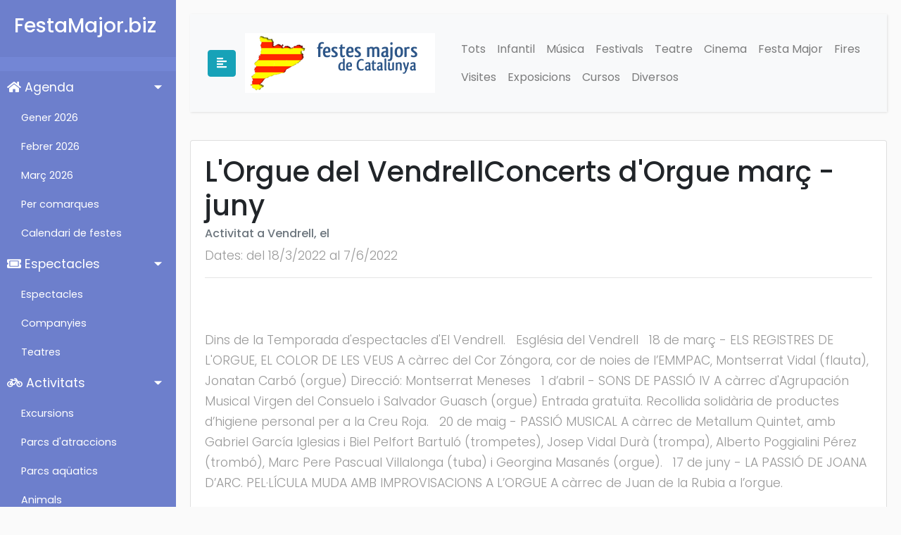

--- FILE ---
content_type: text/html; charset=UTF-8
request_url: https://www.festamajor.biz/activitat/l-orgue-del-vendrellconcerts-d-orgue-marc-juny-18-03-2022/
body_size: 3691
content:
<!DOCTYPE html>
<html>

<head>
    <meta charset="utf-8">
    <meta name="viewport" content="width=device-width, initial-scale=1.0">
    <meta http-equiv="X-UA-Compatible" content="IE=edge">

	<title>L'Orgue del VendrellConcerts d'Orgue març - juny. Activitats Vendrell, el</title>
		 
<META HTTP-EQUIV="Content-Type" CONTENT="text/html; charset=ISO-8859-1">
<meta name="description" content="activitats Vendrell, el, L'Orgue del VendrellConcerts d'Orgue març - juny. Festes majors i activitats de Catalunya. Agenda de Catalunya. Moltes activitats de pobles i ciutats de tot Catalunya. Informacio de festes majors fires i festes || activitats Vendrell, el, L'Orgue del VendrellConcerts d'Orgue març - juny" />
<meta name="keywords" content="activitats Vendrell, el, L'Orgue del VendrellConcerts d'Orgue març - juny, festes, festes majors, catalunya, agenda activitats, fiesta mayor, fiestas mayores, agenda, actividades, espectacles infantils, espectacle infantil, infantil, fira, fires, activitats Vendrell, el, L'Orgue del VendrellConcerts d'Orgue març - juny" /> 
<meta name="title" content="Festes majors i activitats de Catalunya (Barcelona, Tarragona, Lleida i Girona).">
<meta name="distribution" content="all">
<meta name="robots" content="all">
<meta name="revisit" content="3 days">    <!-- Bootstrap CSS CDN -->
    <link rel="stylesheet" href="https://stackpath.bootstrapcdn.com/bootstrap/4.1.0/css/bootstrap.min.css" integrity="sha384-9gVQ4dYFwwWSjIDZnLEWnxCjeSWFphJiwGPXr1jddIhOegiu1FwO5qRGvFXOdJZ4" crossorigin="anonymous">
    <!-- Our Custom CSS -->
    <link rel="stylesheet" href="/style_menu.css">

    <!-- Font Awesome JS -->
    <script defer src="https://use.fontawesome.com/releases/v5.0.13/js/solid.js" integrity="sha384-tzzSw1/Vo+0N5UhStP3bvwWPq+uvzCMfrN1fEFe+xBmv1C/AtVX5K0uZtmcHitFZ" crossorigin="anonymous"></script>
    <script defer src="https://use.fontawesome.com/releases/v5.0.13/js/fontawesome.js" integrity="sha384-6OIrr52G08NpOFSZdxxz1xdNSndlD4vdcf/q2myIUVO0VsqaGHJsB0RaBE01VTOY" crossorigin="anonymous"></script>
<script async src="https://pagead2.googlesyndication.com/pagead/js/adsbygoogle.js?client=ca-pub-9099799586730233"
     crossorigin="anonymous"></script>
     <!-- Google tag (gtag.js) -->
<script async src="https://www.googletagmanager.com/gtag/js?id=G-711SN8XKWE"></script>
<script>
  window.dataLayer = window.dataLayer || [];
  function gtag(){dataLayer.push(arguments);}
  gtag('js', new Date());

  gtag('config', 'G-711SN8XKWE');
</script>
</head>
 
		
		<body>
 <div class="wrapper">


        <!-- Sidebar  -->
        <nav id="sidebar">
            <div class="sidebar-header">
                <h3>FestaMajor.biz</h3>
                <strong>FM</strong>
            </div>

            <ul class="list-unstyled components">
                <li class="active">
                    <a href="#homeSubmenu" data-toggle="collapse" aria-expanded="true" class="dropdown-toggle">
                        <i class="fas fa-home"></i>
                        Agenda
                    </a>
                    <ul class="collapse list-unstyled show" id="homeSubmenu">

<li><a href="/agenda/gener/">Gener 2026</a></li><li><a href="/agenda/febrer/">Febrer 2026</a></li><li><a href="/agenda/marc/">Març 2026</a></li>
                        <li>
                            <a href="/comarca/">Per comarques</a>
                        </li>
                        <li>
                            <a href="/festes_majors/">Calendari de festes</a>
                        </li>
                    </ul>
                </li>

                 <li>
                    <a href="#espectaclesSubmenu" data-toggle="collapse" aria-expanded="true" class="dropdown-toggle">
                        <i class="fas fa-ticket-alt"></i>
                        Espectacles
                    </a>
                    <ul class="collapse list-unstyled show" id="espectaclesSubmenu">
                        <li>
                            <a href="/espectacles/">Espectacles</a>
                        </li>
                        <li>
                            <a href="/companyies/">Companyies</a>
                        </li>
                        <li>
                            <a href="https://activitats.festamajor.biz/teatre/">Teatres</a>
                        </li>
                    </ul>
                </li>

                <li>
                    <a href="#activitatsSubmenu" data-toggle="collapse" aria-expanded="true" class="dropdown-toggle">
                        <i class="fas fa-bicycle"></i>
                        Activitats
                    </a>
                    <ul class="collapse list-unstyled show" id="activitatsSubmenu">
                        <li>
                            <a href="https://excursions.festamajor.biz/">Excursions</a>
                        </li>
                        <li>
                            <a href="https://activitats.festamajor.biz/parcs-atraccions/">Parcs d'atraccions</a>
                        </li>
                        <li>
                            <a href="https://activitats.festamajor.biz/parcs-aquatics/">Parcs aqüatics</a>
                        </li>

                        <li>
                            <a href="https://activitats.festamajor.biz/animals-zoo/">Animals</a>
                        </li>

                        <li>
                            <a href="https://activitats.festamajor.biz/parcs-aventura/">Parcs d'aventura</a>
                        </li>

                        <li>
                            <a href="https://activitats.festamajor.biz/museus/">Museus</a>
                        </li>
                    </ul>
                </li>


 
                <li>
                    <a href="#articlesSubmenu" data-toggle="collapse" aria-expanded="true" class="dropdown-toggle">
                        <i class="fas fa-newspaper"></i>
                        Articles
                    </a>
                    <ul class="collapse list-unstyled show" id="articlesSubmenu">
                        <li>
                            <a href="https://articles.festamajor.biz/">Tots els artícles</a>
                        </li>
                        <li>
                            <a href="https://articles.festamajor.biz/ball-de-gitanes">Ball de Gitanes</a>
                        </li>
                        <li>
                            <a href="https://articles.festamajor.biz/pallassos">Pallassos</a>
                        </li>
                        <li>
                            <a href="https://articles.festamajor.biz/castellers">Castellers</a>
                        </li>
                    </ul>
                </li>     
        </nav>
    
 		<div id="content">
		<nav class="navbar navbar-expand-lg navbar-light bg-light">
                <div class="container-fluid">
                    <button type="button" id="sidebarCollapse" class="btn btn-info">
                        <i class="fas fa-align-left"></i>
                    </button>

                    <div class="btn">
                     <a class="navbar-brand" href="/"><img src="/images/logotip.png" alt="Festes Majors"  border="0" title="Festes Majors" /></a> 
                    </div>

                    <button class="btn btn-dark d-inline-block d-lg-none ml-auto" type="button" data-toggle="collapse" data-target="#navbarSupportedContent" aria-controls="navbarSupportedContent" aria-expanded="false" aria-label="Toggle navigation">
                        <i class="fas fa-align-justify"></i>
                    </button>

                    <div class="collapse navbar-collapse" id="navbarSupportedContent">
                        <ul class="nav navbar-nav ml-auto">
                            <li class="nav-item"><a class="nav-link" href="/">Tots</a></li>
                            <li class="nav-item"><a class="nav-link" href="/Infantil/">Infantil</a></li>
                            <li class="nav-item"><a class="nav-link" href="/Musica/">Música</a></li>
                            <li class="nav-item"><a class="nav-link" href="/Festival/">Festivals</a></li>
                            <li class="nav-item"><a class="nav-link" href="/Teatre/">Teatre</a></li>
                            <li class="nav-item"><a class="nav-link" href="/Cinema/">Cinema</a></li>
                            <li class="nav-item"><a class="nav-link" href="/Festa_Major/">Festa Major</a></li>
                            <li class="nav-item"><a class="nav-link" href="/Fires/">Fires</a></li>
                            <li class="nav-item"><a class="nav-link" href="/Visites/">Visites</a></li>
                            <li class="nav-item"><a class="nav-link" href="/Exposicions/">Exposicions</a></li>
                            <li class="nav-item"><a class="nav-link" href="/Cursos_Tallers/">Cursos</a></li>
                            <li class="nav-item"><a class="nav-link" href="/Diversos/">Diversos</a></li>
                      </ul>
                    </div>
                </div>
            </nav>		
					<div class="card">
					  <div class="card-body">
					    <h1 class="card-title">L'Orgue del VendrellConcerts d'Orgue març - juny</h1>					    
					    <h6 class="card-subtitle mb-2 text-muted">Activitat a Vendrell, el</h6><p>Dates: del 18/3/2022 al 7/6/2022</p><hr><p><br><br>Dins de la Temporada d'espectacles d'El Vendrell.  &nbsp; Església del Vendrell &nbsp; 18 de març - ELS REGISTRES DE L'ORGUE, EL COLOR DE LES VEUS A càrrec del Cor Zóngora, cor de noies de l’EMMPAC, Montserrat Vidal (flauta), Jonatan Carbó (orgue) Direcció: Montserrat Meneses &nbsp; 1 d’abril - SONS DE PASSIÓ IV A càrrec d'Agrupación Musical Virgen del Consuelo i Salvador Guasch (orgue) Entrada gratuïta. Recollida solidària de productes d’higiene personal per a la Creu Roja. &nbsp; 20 de maig - PASSIÓ MUSICAL A càrrec de Metallum Quintet, amb Gabriel García Iglesias i Biel Pelfort Bartuló (trompetes), Josep Vidal Durà (trompa), Alberto Poggialini Pérez (trombó), Marc Pere Pascual Villalonga (tuba) i Georgina Masanés (orgue). &nbsp; 17 de juny - LA PASSIÓ DE JOANA D’ARC. PEL·LÍCULA MUDA AMB IMPROVISACIONS A L’ORGUE A càrrec de Juan de la Rubia a l’orgue.<br><br>Entrada: Taquilla inversa &nbsp;<br><br>A les 20.30 h<br><br><br><br>Església parroquial d'El Vendrell<br><br><br><br></p>
					  </div>
					</div>		</div>

 </div>

 <footer class="text-center text-lg-start" style="background-color: #315A8C;">     
    <div class="text-center text-white p-3" style="background-color: rgba(0, 0, 0, 0.2);">
			<a class="text-white" href="/"  title="Festes majors">(C) Festamajor.biz</a> |
			<a class="text-white" href="https://www.misoposiciones.net" title="Oposiciones">Oposiciones</a> |
			<a class="text-white" href="https://cursos.misoposiciones.net/cita-previa/" title="Cita Previa">Cita Previa</a> | 
   </div> 
</footer>

<!-- Go to www.addthis.com/dashboard to customize your tools -->
<script type="text/javascript" src="//s7.addthis.com/js/300/addthis_widget.js#pubid=ra-57e7b06a622c8791"></script>
    <!-- jQuery CDN - Slim version (=without AJAX) -->
    <script src="https://code.jquery.com/jquery-3.3.1.slim.min.js" integrity="sha384-q8i/X+965DzO0rT7abK41JStQIAqVgRVzpbzo5smXKp4YfRvH+8abtTE1Pi6jizo" crossorigin="anonymous"></script>
    <!-- Popper.JS -->
    <script src="https://cdnjs.cloudflare.com/ajax/libs/popper.js/1.14.0/umd/popper.min.js" integrity="sha384-cs/chFZiN24E4KMATLdqdvsezGxaGsi4hLGOzlXwp5UZB1LY//20VyM2taTB4QvJ" crossorigin="anonymous"></script>
    <!-- Bootstrap JS -->
    <script src="https://stackpath.bootstrapcdn.com/bootstrap/4.1.0/js/bootstrap.min.js" integrity="sha384-uefMccjFJAIv6A+rW+L4AHf99KvxDjWSu1z9VI8SKNVmz4sk7buKt/6v9KI65qnm" crossorigin="anonymous"></script>

    <script type="text/javascript">
        $(document).ready(function () {
            $('#sidebarCollapse').on('click', function () {
                $('#sidebar').toggleClass('active');
            });
        });
    </script>
</body>

</html>

--- FILE ---
content_type: text/html; charset=utf-8
request_url: https://www.google.com/recaptcha/api2/aframe
body_size: 268
content:
<!DOCTYPE HTML><html><head><meta http-equiv="content-type" content="text/html; charset=UTF-8"></head><body><script nonce="Q-WI6AUyF-DDQCC5pfc4_Q">/** Anti-fraud and anti-abuse applications only. See google.com/recaptcha */ try{var clients={'sodar':'https://pagead2.googlesyndication.com/pagead/sodar?'};window.addEventListener("message",function(a){try{if(a.source===window.parent){var b=JSON.parse(a.data);var c=clients[b['id']];if(c){var d=document.createElement('img');d.src=c+b['params']+'&rc='+(localStorage.getItem("rc::a")?sessionStorage.getItem("rc::b"):"");window.document.body.appendChild(d);sessionStorage.setItem("rc::e",parseInt(sessionStorage.getItem("rc::e")||0)+1);localStorage.setItem("rc::h",'1767445920568');}}}catch(b){}});window.parent.postMessage("_grecaptcha_ready", "*");}catch(b){}</script></body></html>

--- FILE ---
content_type: text/css
request_url: https://www.festamajor.biz/style_menu.css
body_size: 1204
content:
/*
    DEMO STYLE
*/

@import "https://fonts.googleapis.com/css?family=Poppins:300,400,500,600,700";
body {
    font-family: 'Poppins', sans-serif;
    background: #fafafa;
}

p {
    font-family: 'Poppins', sans-serif;
    font-size: 1.1em;
    font-weight: 300;
    line-height: 1.7em;
    color: #999;
}

a,
a:hover,
a:focus {
    color: inherit;
    text-decoration: none;
    transition: all 0.3s;
}

.navbar {
    padding: 15px 10px;
    background: #fff;
    border: none;
    border-radius: 0;
    margin-bottom: 40px;
    box-shadow: 1px 1px 3px rgba(0, 0, 0, 0.1);
}

.navbar-btn {
    box-shadow: none;
    outline: none !important;
    border: none;
}

.line {
    width: 100%;
    height: 1px;
    border-bottom: 1px dashed #ddd;
    margin: 40px 0;
}

i,
span {
    display: inline-block;
}

/* ---------------------------------------------------
    SIDEBAR STYLE
----------------------------------------------------- */

.wrapper {
    display: flex;
    align-items: stretch;
}

#sidebar {
    min-width: 250px;
    max-width: 250px;
    background: #7386D5;
    color: #fff;
    transition: all 0.3s;
}

#sidebar.active {
    min-width: 80px;
    max-width: 80px;
    text-align: center;
}

#sidebar.active .sidebar-header h3,
#sidebar.active .CTAs {
    display: none;
}

#sidebar.active .sidebar-header strong {
    display: block;
}

#sidebar ul li a {
    text-align: left;
}

#sidebar.active ul li a {
    padding: 20px 10px;
    text-align: center;
    font-size: 0.85em;
}

#sidebar.active ul li a i {
    margin-right: 0;
    display: block;
    font-size: 1.8em;
    margin-bottom: 5px;
}

#sidebar.active ul ul a {
    padding: 10px !important;
}

#sidebar.active .dropdown-toggle::after {
    top: auto;
    bottom: 10px;
    right: 50%;
    -webkit-transform: translateX(50%);
    -ms-transform: translateX(50%);
    transform: translateX(50%);
}

#sidebar .sidebar-header {
    padding: 20px;
    background: #6d7fcc;
}

#sidebar .sidebar-header strong {
    display: none;
    font-size: 1.8em;
}

#sidebar ul.components {
    padding: 20px 0;
    border-bottom: 1px solid #47748b;
}

#sidebar ul li a {
    padding: 10px;
    font-size: 1.1em;
    display: block;
}

#sidebar ul li a:hover {
    color: #7386D5;
    background: #fff;
}

#sidebar ul li a i {
    margin-right: 10px;
}

#sidebar ul li.active>a,
a[aria-expanded="true"] {
    color: #fff;
    background: #6d7fcc;
}

a[data-toggle="collapse"] {
    position: relative;
}

.dropdown-toggle::after {
    display: block;
    position: absolute;
    top: 50%;
    right: 20px;
    transform: translateY(-50%);
}

ul ul a {
    font-size: 0.9em !important;
    padding-left: 30px !important;
    background: #6d7fcc;
}

ul.CTAs {
    padding: 20px;
}

ul.CTAs a {
    text-align: center;
    font-size: 0.9em !important;
    display: block;
    border-radius: 5px;
    margin-bottom: 5px;
}

a.download {
    background: #fff;
    color: #7386D5;
}

a.article,
a.article:hover {
    background: #6d7fcc !important;
    color: #fff !important;
}

/* ---------------------------------------------------
    CONTENT STYLE
----------------------------------------------------- */

#content {
    width: 100%;
    padding: 20px;
    min-height: 100vh;
    transition: all 0.3s;
}

/* ---------------------------------------------------
    MEDIAQUERIES
----------------------------------------------------- */

@media (max-width: 768px) {
    #sidebar {
        min-width: 80px;
        max-width: 80px;
        text-align: center;
        margin-left: -80px !important;
    }
    .dropdown-toggle::after {
        top: auto;
        bottom: 10px;
        right: 50%;
        -webkit-transform: translateX(50%);
        -ms-transform: translateX(50%);
        transform: translateX(50%);
    }
    #sidebar.active {
        margin-left: 0 !important;
    }
    #sidebar .sidebar-header h3,
    #sidebar .CTAs {
        display: none;
    }
    #sidebar .sidebar-header strong {
        display: block;
    }
    #sidebar ul li a {
        padding: 20px 10px;
    }
    #sidebar ul li a span {
        font-size: 0.85em;
    }
    #sidebar ul li a i {
        margin-right: 0;
        display: block;
    }
    #sidebar ul ul a {
        padding: 10px !important;
    }
    #sidebar ul li a i {
        font-size: 1.3em;
    }
    #sidebar {
        margin-left: 0;
    }
    #sidebarCollapse span {
        display: none;
    }
}